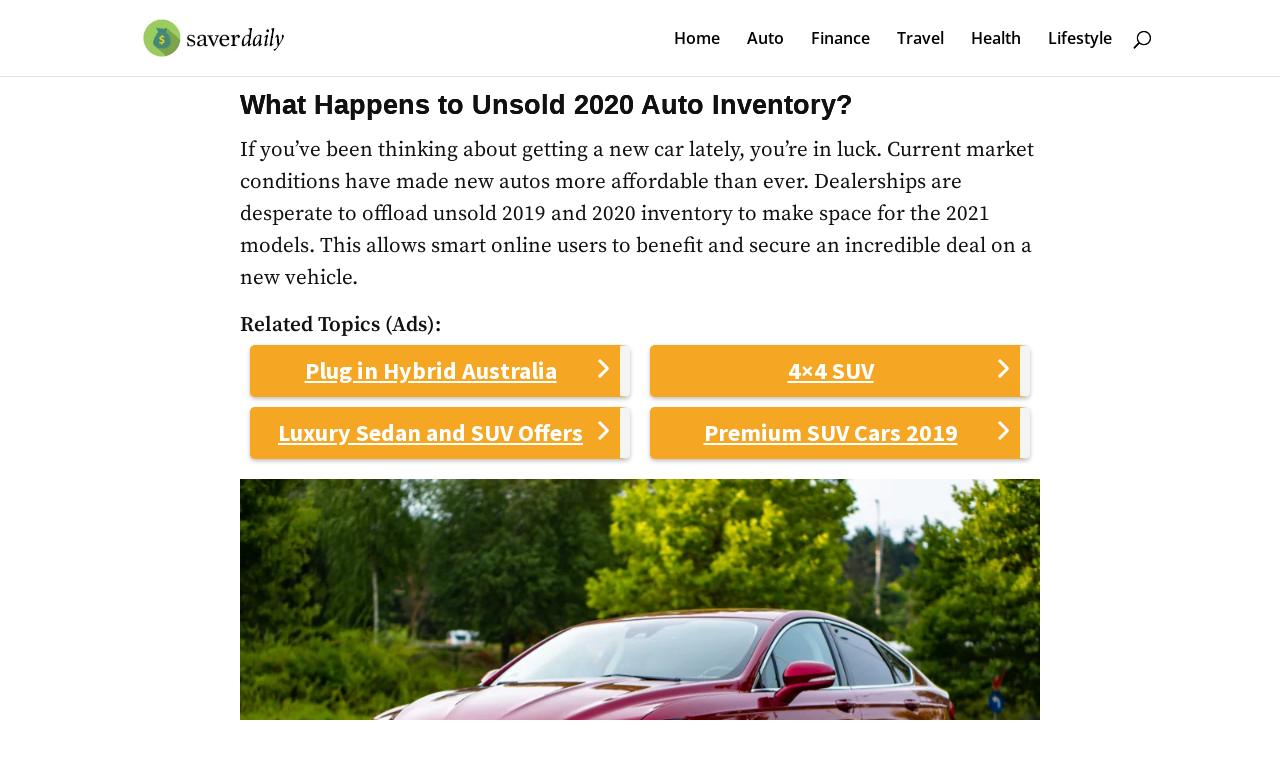

--- FILE ---
content_type: text/css
request_url: https://www.saverdaily.com/wp-content/plugins/widget-buton-group/dist/blocks.style.build.css?ver=1574859367
body_size: 520
content:
/**
 * #.# Common SCSS
 *
 * Can include things like variables and mixins
 * that are used across the project.
*/
/**
 * #.# Styles
 *
 * CSS for both Frontend+Backend.
 */
.wp-block-cgb-block-widget-buton-group {
  width: 100% !important; }
  .wp-block-cgb-block-widget-buton-group:before {
    display: none !important; }
  .wp-block-cgb-block-widget-buton-group .button__title {
    font-family: 'Source Serif Pro',serif;
    color: #111111;
    font-size: 21px;
    line-height: 32px;
    font-weight: 600;
    line-height: 1;
    text-transform: capitalize;
    margin-bottom: 9px; }
  .wp-block-cgb-block-widget-buton-group .button-group {
    display: -ms-flexbox;
    display: flex;
    -ms-flex-align: stretch;
        align-items: stretch;
    -ms-flex-pack: start;
        justify-content: flex-start;
    -ms-flex-wrap: wrap;
        flex-wrap: wrap;
    margin-bottom: 10px; }
    .wp-block-cgb-block-widget-buton-group .button-group .btn {
      margin-bottom: 10px;
      width: 50%;
      min-width: 260px;
      padding: 0 10px; }
      .wp-block-cgb-block-widget-buton-group .button-group .btn a {
        position: relative;
        background: #F5A623;
        color: #fff;
        font-size: 24px;
        font-weight: bold;
        -webkit-text-decoration-line: underline;
                text-decoration-line: underline;
        -webkit-box-shadow: 0px 2px 4px rgba(0, 0, 0, 0.25);
                box-shadow: 0px 2px 4px rgba(0, 0, 0, 0.25);
        text-align: center;
        display: -ms-inline-flexbox;
        display: inline-flex;
        width: 100%;
        min-width: 260px;
        height: 100%;
        padding: 10px;
        padding-right: 20px;
        border: 1px solid #F5A623;
        border-right: 10px solid #f4f4f4;
        -ms-flex-align: center;
            align-items: center;
        border-radius: 5px;
        -ms-flex-pack: center;
            justify-content: center;
        font-family: 'Source Sans Pro', Helvetica, Arial, Lucida, sans-serif;
        -webkit-transition: .3s;
        -o-transition: .3s;
        transition: .3s; }
        .wp-block-cgb-block-widget-buton-group .button-group .btn a:after, .wp-block-cgb-block-widget-buton-group .button-group .btn a::before {
          position: absolute;
          right: 10px;
          top: 50%;
          content: "";
          display: inline-block;
          width: 13px;
          height: 3px;
          background-color: #fff;
          border-radius: 2px;
          -webkit-transition: .3s;
          -o-transition: .3s;
          transition: .3s; }
        .wp-block-cgb-block-widget-buton-group .button-group .btn a::after {
          margin-top: -8px;
          -webkit-transform: rotate(45deg);
              -ms-transform: rotate(45deg);
                  transform: rotate(45deg); }
        .wp-block-cgb-block-widget-buton-group .button-group .btn a::before {
          -webkit-transform: rotate(-45deg);
              -ms-transform: rotate(-45deg);
                  transform: rotate(-45deg); }
        .wp-block-cgb-block-widget-buton-group .button-group .btn a:hover {
          padding-right: 30px;
          background: #f4f4f4;
          color: #F5A623;
          border: 1px solid #F5A623;
          -webkit-transition: .3s;
          -o-transition: .3s;
          transition: .3s; }
          .wp-block-cgb-block-widget-buton-group .button-group .btn a:hover:after, .wp-block-cgb-block-widget-buton-group .button-group .btn a:hover::before {
            background-color: #F5A623;
            right: 8px;
            -webkit-transition: .3s;
            -o-transition: .3s;
            transition: .3s; }

@media all and (max-width: 767px) {
  .wp-block-cgb-block-widget-buton-group {
    padding-left: 0px !important;
    padding-right: 0px !important; }
    .wp-block-cgb-block-widget-buton-group .button-group .btn {
      width: 100%;
      padding: 0; }
      .wp-block-cgb-block-widget-buton-group .button-group .btn a {
        font-size: 18px; } }


--- FILE ---
content_type: text/css
request_url: https://www.saverdaily.com/wp-content/themes/divi-child/css/show-more.css?ver=1692204269
body_size: 16
content:
/* Show more */
.show-more__button {
    border-width: 0;
    padding: 0;
    font-size: 21px;
    background-color: transparent;
    cursor: pointer;
}
.show-more__arrow {
    position: relative;
    top: -4px;
    content: "";
    display: inline-block;
    width: 10px;
    height: 10px;
    border-right: 2px solid #111;
    border-top: 2px solid #111;
    transform: rotate(135deg);
    margin-right: 4px;
    margin-left: 4px;
}
.show-more__button_shown .show-more__arrow {
    top: 2px;
    transform: rotate(135deg) scale(-1, -1);
}
.show-more__text {
    line-height: 0.9;
    padding: 0 2px;
    display: inline-block;
    border-bottom: 1px solid transparent;
    transition-duration: 0.15s;
    color: #111;
}
.show-more__button:hover .show-more__text {
    border-color: #111;
}
.show-more__content {

    display: none;
}
.show-more__button_shown + .show-more__content {
    display: block;
}
.show-more__content p:first-child {
    margin-top: 21px;
}
/* Show more END */

--- FILE ---
content_type: text/css
request_url: https://www.saverdaily.com/wp-content/themes/divi-child/css/widget.css?ver=4451128
body_size: -82
content:
.recent-post-v2 {
  display: flex;
  flex-direction: column; }
  .recent-post-v2 .widget-post {
    border-top: 1px solid #e2e2e2;
    display: inline-flex; }
    .recent-post-v2 .widget-post .image-section {
      min-width: 90px;
      margin-right: 15px; }
  .recent-post-v2 h3 {
    margin-bottom: 0 !important; }
  .recent-post-v2 h4 {
    font-weight: bold; }
  .recent-post-v2 a {
    transition: .3s;
    display: block;
    width: 100%; }
    .recent-post-v2 a:hover {
      transition: .3s; }
      .recent-post-v2 a:hover h5 {
        transition: .3s;
        color: #f5a623 !important; }

#sidebar {
  background: none !important; }

/*# sourceMappingURL=widget.css.map */


--- FILE ---
content_type: text/css
request_url: https://www.saverdaily.com/wp-content/et-cache/global/et-divi-customizer-global.min.css?ver=1768395104
body_size: 2645
content:
body,.et_pb_column_1_2 .et_quote_content blockquote cite,.et_pb_column_1_2 .et_link_content a.et_link_main_url,.et_pb_column_1_3 .et_quote_content blockquote cite,.et_pb_column_3_8 .et_quote_content blockquote cite,.et_pb_column_1_4 .et_quote_content blockquote cite,.et_pb_blog_grid .et_quote_content blockquote cite,.et_pb_column_1_3 .et_link_content a.et_link_main_url,.et_pb_column_3_8 .et_link_content a.et_link_main_url,.et_pb_column_1_4 .et_link_content a.et_link_main_url,.et_pb_blog_grid .et_link_content a.et_link_main_url,body .et_pb_bg_layout_light .et_pb_post p,body .et_pb_bg_layout_dark .et_pb_post p{font-size:18px}.et_pb_slide_content,.et_pb_best_value{font-size:20px}body{color:#333333}h1,h2,h3,h4,h5,h6{color:#000000}.et_header_style_centered .mobile_nav .select_page,.et_header_style_split .mobile_nav .select_page,.et_nav_text_color_light #top-menu>li>a,.et_nav_text_color_dark #top-menu>li>a,#top-menu a,.et_mobile_menu li a,.et_nav_text_color_light .et_mobile_menu li a,.et_nav_text_color_dark .et_mobile_menu li a,#et_search_icon:before,.et_search_form_container input,span.et_close_search_field:after,#et-top-navigation .et-cart-info{color:#000000}.et_search_form_container input::-moz-placeholder{color:#000000}.et_search_form_container input::-webkit-input-placeholder{color:#000000}.et_search_form_container input:-ms-input-placeholder{color:#000000}#footer-widgets .footer-widget li:before{top:12.3px}body.home-posts #left-area .et_pb_post h2,body.archive #left-area .et_pb_post h2,body.search #left-area .et_pb_post h2,body.single .et_post_meta_wrapper h1{letter-spacing:1px}@media only screen and (min-width:981px){.et_header_style_left #et-top-navigation,.et_header_style_split #et-top-navigation{padding:31px 0 0 0}.et_header_style_left #et-top-navigation nav>ul>li>a,.et_header_style_split #et-top-navigation nav>ul>li>a{padding-bottom:31px}.et_header_style_split .centered-inline-logo-wrap{width:62px;margin:-62px 0}.et_header_style_split .centered-inline-logo-wrap #logo{max-height:62px}.et_pb_svg_logo.et_header_style_split .centered-inline-logo-wrap #logo{height:62px}.et_header_style_centered #top-menu>li>a{padding-bottom:11px}.et_header_style_slide #et-top-navigation,.et_header_style_fullscreen #et-top-navigation{padding:22px 0 22px 0!important}.et_header_style_centered #main-header .logo_container{height:62px}#logo{max-height:79%}.et_pb_svg_logo #logo{height:79%}.et-fixed-header #top-menu a,.et-fixed-header #et_search_icon:before,.et-fixed-header #et_top_search .et-search-form input,.et-fixed-header .et_search_form_container input,.et-fixed-header .et_close_search_field:after,.et-fixed-header #et-top-navigation .et-cart-info{color:#000000!important}.et-fixed-header .et_search_form_container input::-moz-placeholder{color:#000000!important}.et-fixed-header .et_search_form_container input::-webkit-input-placeholder{color:#000000!important}.et-fixed-header .et_search_form_container input:-ms-input-placeholder{color:#000000!important}body.home-posts #left-area .et_pb_post .post-meta,body.archive #left-area .et_pb_post .post-meta,body.search #left-area .et_pb_post .post-meta,body.single #left-area .et_pb_post .post-meta{font-size:12px}body.home-posts #left-area .et_pb_post h2,body.archive #left-area .et_pb_post h2,body.search #left-area .et_pb_post h2{font-size:30.333333333333px}body.single .et_post_meta_wrapper h1{font-size:35px}}@media only screen and (min-width:1350px){.et_pb_row{padding:27px 0}.et_pb_section{padding:54px 0}.single.et_pb_pagebuilder_layout.et_full_width_page .et_post_meta_wrapper{padding-top:81px}.et_pb_fullwidth_section{padding:0}}	h1,h2,h3,h4,h5,h6{font-family:'Source Sans Pro',Helvetica,Arial,Lucida,sans-serif}body,input,textarea,select{font-family:'Source Serif Pro',Georgia,"Times New Roman",serif}#main-header,#et-top-navigation{font-family:'Open Sans',Helvetica,Arial,Lucida,sans-serif}body #page-container #sidebar{width:32%}body #page-container #left-area{width:68%}.et_right_sidebar #main-content .container:before{right:32%!important}.et_left_sidebar #main-content .container:before{left:32%!important}@import url('https://fonts.googleapis.com/css?family=Roboto&display=swap');@import url('https://fonts.googleapis.com/css?family=Source+Serif+Pro&display=swap');@import url('https://fonts.googleapis.com/css2?family=Source+Sans+Pro&display=swap');body:not(.et-tb) #main-content .container,body:not(.et-tb-has-header) #main-content .container{padding-top:0px!important}#logo{max-width:50%;max-height:50%}#footer-bottom{display:none}#et-top-navigation a{font-size:16px!important}.entry_title{font-family:'Roboto',sans-serif;color:#111111;font-weight:400;margin:6px 0 6px 0}p{font-family:'Source Serif Pro',serif;color:#111111;font-size:21px;line-height:32px;display:block;margin-bottom:21px}h2{color:#111;font-family:'Roboto',sans-serif;font-weight:bold;line-height:normal;font-size:22px;margin-top:27px;margin-bottom:17px}h3{color:#111;font-family:'Roboto',sans-serif;font-weight:bold;font-size:22px;line-height:30px;margin-top:27px;margin-bottom:17px}.post-content p{font-size:14px!important;line-height:1.7em!important}.footer1 p{color:white!important}#sidebar{background-color:#fafafa;padding-top:10px}#sidebar a{font-family:'Roboto',sans-serif!important}b,strong{font-weight:bold;font-family:'Source Serif Pro',serif;font-size:21px;line-height:32px}h1{color:#111;font-family:'Roboto',sans-serif;font-size:44px;font-weight:400;line-height:54px;margin-bottom:5px}@media only screen and (min-width:768px){.custom_blog .et_pb_post{min-height:580px;max-height:580px}}#sidebar h3{margin-top:15px;margin-bottom:-13px}.yuzo_related_post_widget .relatedthumb{margin:0px 0px 0px 0px!important;padding:5px 5px 5px 5px!important;display:block;float:left;width:100%;padding-top:15px;padding-bottom:15px;border-top:solid 1px #dadbdf}#sidebar a{margin-top:10px;margin-bottom:10px}.et_full_width_post{margin-bottom:27px;width:598px;margin-right:auto;margin-left:auto;padding-right:24px;padding-left:24px}.et_post_meta_wrapper{padding-top:10px!important}#main-content .container{padding-top:10px}.entry-content{padding-top:0px!important}.et_post_meta_wrapper h1{padding:0!important;margin-bottom:0px!important}body.single .et_post_meta_wrapper h1{font-family:'Roboto',sans-serif;font-size:27px;font-weight:700;line-height:38px;margin-bottom:10px!important;letter-spacing:normal;text-shadow:0 0 0 #000}body.single .entry-content h2,body.single .entry-content h2 strong{font-family:'Roboto',sans-serif;font-size:22px;line-height:30px;margin-top:27px;margin-bottom:17px}body.single .post{max-width:800px;width:100%;font-family:'Source Serif Pro',serif;font-weight:400;margin-left:auto;margin-right:auto}body.single .post p{padding-bottom:0}#left-area .post-meta{padding-bottom:0}ul.ad-list{list-style-type:none!important;margin:0;padding:0!important;font-size:13px}.ad-list li{width:100%}@media (min-width:992px){ul.ad-list{display:-webkit-box;display:-ms-flexbox;display:flex;-ms-flex-wrap:wrap;flex-wrap:wrap}.ad-list li{width:50%}.ad-list li .list-box{padding:0 10px}}.theme-btn{margin:3px 0.5%;margin-bottom:10px;font-family:'Roboto',sans-serif;text-decoration:none;color:#fff!important;display:-webkit-box;display:-ms-flexbox;display:flex;font-size:24px;line-height:1.5;min-height:57px;opacity:0.9;border-radius:3px;-webkit-transition:0.3s;-o-transition:0.3s;transition:0.3s}.theme-btn:hover,.theme-btn:focus,.theme-btn:active{-webkit-box-shadow:1px 1px 10px 1px rgba(0,0,0,0.5);box-shadow:1px 1px 10px 1px rgba(0,0,0,0.5);-webkit-transition:0.3s;-o-transition:0.3s;transition:0.3s}.theme-btn:hover .fas:before,.theme-btn:focus .fas:before,.theme-btn:active .fas:before{transform:scale(1.5);-webkit-transition:0.3s;-o-transition:0.3s;transition:0.3s}.theme-btn .fas:before{-webkit-transition:0.3s;-o-transition:0.3s;transition:0.3s}.theme-btn i{-webkit-box-sizing:border-box;box-sizing:border-box;display:-webkit-box;display:-ms-flexbox;display:flex;-webkit-box-align:center;-ms-flex-align:center;align-items:center;-webkit-box-pack:center;-ms-flex-pack:center;justify-content:center;background-color:rgba(0,0,0,0.2);border-top-left-radius:3px;border-bottom-left-radius:3px;min-width:72px;min-height:57px;padding:20px}.theme-btn span{width:calc(100% - 72px);font-weight:bold;padding:16px;display:-webkit-box;display:-ms-flexbox;display:flex;-webkit-box-pack:center;-ms-flex-pack:center;justify-content:center;-webkit-box-align:center;-ms-flex-align:center;align-items:center;text-align:center;text-shadow:-1px 2px 10px #000}.search-ads-btn{background:-webkit-gradient(linear,left bottom,left top,color-stop(0,#bd2020),color-stop(1,#dd3333));color:#FFFFFF!important;border-radius:10px;clear:both;display:block;font-size:1.1em;height:60px;line-height:60px;text-decoration:none;width:60%;max-width:80%;margin-top:10px;-webkit-box-shadow:1px 1px 10px 1px rgba(0,0,0,0.5);box-shadow:1px 1px 10px 1px rgba(0,0,0,0.5);position:relative}.wp-block-button__link{border-radius:5px}.wp-block-button__link:hover{text-decoration:underline}.wp-block-button__link.has-vivid-red-background-color{background-color:#cf2e2e;background:-webkit-gradient(linear,left bottom,left top,color-stop(0,#bd2020),color-stop(1,#dd3333))}.wp-block-button__link strong,.wp-block-button__link.button-block{font-family:"Open Sans",arial,sans-serif;font-size:18px;font-weight:bold!important}.button-block-wrapper .button__title,.button-group .button__title{font-family:'Source Serif Pro',serif;color:#111111;font-size:21px;font-weight:600;line-height:1;text-transform:capitalize;margin-bottom:9px}.button-group{display:-ms-flexbox;display:flex;-ms-flex-align:stretch;align-items:stretch;-ms-flex-pack:start;justify-content:flex-start;-ms-flex-wrap:wrap;flex-wrap:wrap;margin-bottom:10px}.button-group .button__title{min-width:100%}.button-group .button-single{margin-bottom:10px;width:50%;min-width:260px;padding:0 10px}.button-group .button-single .button__body{position:relative;background:#F5A623;color:#fff;font-size:24px;font-weight:bold;-webkit-text-decoration-line:underline;text-decoration-line:underline;-webkit-box-shadow:0px 2px 4px rgba(0,0,0,0.25);box-shadow:0px 2px 4px rgba(0,0,0,0.25);text-align:center;display:-ms-inline-flexbox;display:inline-flex;width:100%;min-width:260px;height:100%;padding:10px;padding-right:20px;-ms-flex-align:center;align-items:center;border-radius:5px;-ms-flex-pack:center;justify-content:center;font-family:'Source Sans Pro',Helvetica,Arial,Lucida,sans-serif;-webkit-transition:.3s;-o-transition:.3s;transition:.3s}.button-group .button-single .button__body span::after,.button-group .button-single .button__body span::before{position:absolute;right:10px;top:50%;content:"";display:inline-block;width:13px;height:3px;background-color:white;border-radius:2px;transition:.3s}.button-group .button-single .button__body span::after{margin-top:-8px;transform:rotate(45deg)}.button-group .button-single .button__body span::before{transform:rotate(-45deg)}.button-group .button-single .button__body:hover{padding-right:30px;transition:.3s}.button-group .button-single .button__body:hover span::after,.button-group .button-single .button__body:hover span::before{background-color:inherit;right:8px;transition:.3s}.button-block-wrapper{margin-top:25px;display:flex;flex-wrap:wrap;justify-content:flex-start}.button-block-wrapper .button__title{min-width:100%}.button-block-wrapper .button-block-rotation{display:flex;justify-content:center;align-items:center;width:100%;max-width:555px;margin-bottom:10px;padding:14px 20px;font-family:'Source Sans Pro',serif!important;font-weight:bold!important;font-size:20px;line-height:27px;text-transform:uppercase;transition:0.5s;background-size:200% auto;border-radius:10px;border:3px solid #2E2E2E}.button-block-wrapper .button-block-rotation:hover{background-position:right center}.button-group .button-single-rotation{margin:0 0 10px;padding:0 10px;width:50%}.button-group .button-single-rotation .button__body{position:relative;display:flex;justify-content:flex-start;align-items:center;width:100%;height:100%;min-height:45px;margin:0;padding:8px 25px 10px 20px;font-family:'Source Sans Pro',serif;font-weight:normal;font-size:18px;line-height:24px;text-decoration:underline;border-radius:40px;opacity:0.9}.button-group .button-single-rotation .button__body:hover{opacity:1}.button-group .button-single-rotation .button__body .arrow-right{position:absolute;top:50%;transform:translateY(-50%);right:0px;display:block;border:10px solid transparent;border-left:15px solid #fff}@media (max-width:767px){.button-group .button-single{width:100%;padding:0}.button-group .button-single .button__body{font-size:18px}.button-group .button-single-rotation{width:100%;padding:0}.button-group .button-single-rotation .button__body{padding-right:45px;font-size:18px}.button-group .button-single-rotation .button__body .arrow-right{width:35px}.search-ads-btn{max-width:100%;width:100%}.container{width:100%;padding-left:20px;padding-right:20px}.logo_container{margin-left:-20px;margin-right:-20px}.wp-block-image{margin-left:0;margin-right:0}#et_top_search{display:none}.et_header_style_left #et-top-navigation,.et_header_style_left .et-fixed-header #et-top-navigation{padding-top:14px}.et_header_style_left .mobile_menu_bar,.et_header_style_split .mobile_menu_bar{padding-bottom:14px}#logo{max-height:70%}}.search-ads-btn .search-ads-title{text-align:center;display:block;height:30%;font-weight:bold;position:absolute;top:0;left:0;right:0}.title-ad-disclaimer{display:block;text-align:right;padding-right:10px;font-weight:bold;position:absolute;bottom:-12px;left:0;right:0}.post.mob-style p,.post.mob-style a,.post.mob-style li,.post.mob-style .button-block-wrapper .button__title,.post.mob-style .button-group .button__title{font-family:'Source Sans Pro',sans-serif}@media (max-width:767px){.post.mob-style p{font-size:20px;line-height:22px;margin-bottom:18px}.post.mob-style ul{line-height:22px}.post.mob-style .button-block-wrapper .button__title,.post.mob-style .button-group .button__title{font-size:18px}.post.mob-style .button-group .button-single .button__body{font-size:16px;line-height:22px;min-height:35px;padding-top:3px;padding-bottom:5px}.post.mob-style .button-group .button-single-rotation .button__body{font-size:16px;line-height:22px;min-height:35px;padding-top:3px;padding-bottom:5px}.post.mob-style .wp-block-cgb-block-widget-buton-group .button-group .btn a{font-size:16px;line-height:22px;min-height:35px;padding-top:3px;padding-bottom:5px}}

--- FILE ---
content_type: application/x-javascript; charset=utf-8
request_url: https://consent.cookiebot.com/3e384351-a01d-420e-ad32-5573c30a189e/cc.js?renew=false&referer=www.saverdaily.com&dnt=false&init=false
body_size: 214
content:
if(console){var cookiedomainwarning='Error: The domain WWW.SAVERDAILY.COM is not authorized to show the cookie banner for domain group ID 3e384351-a01d-420e-ad32-5573c30a189e. Please add it to the domain group in the Cookiebot Manager to authorize the domain.';if(typeof console.warn === 'function'){console.warn(cookiedomainwarning)}else{console.log(cookiedomainwarning)}};